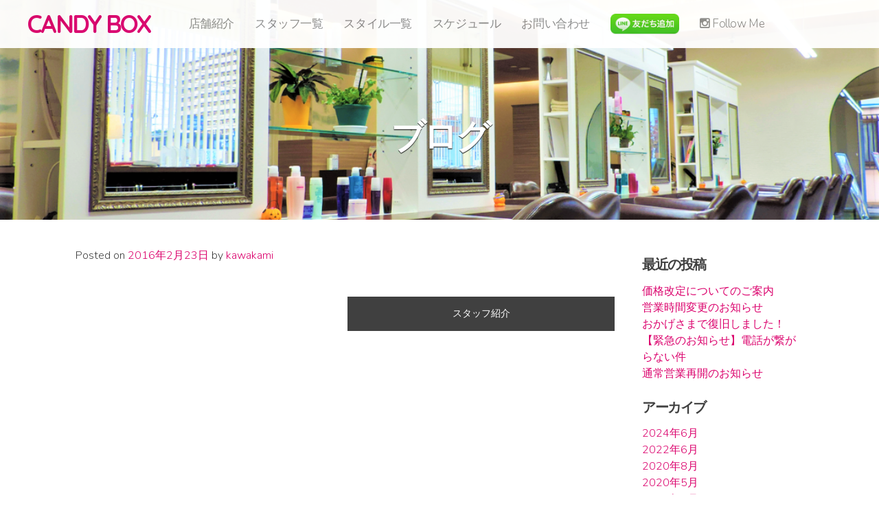

--- FILE ---
content_type: text/html; charset=UTF-8
request_url: https://candybox-brand.com/fresh_slider/%E3%83%96%E3%83%AD%E3%82%B0/
body_size: 9861
content:
<!DOCTYPE html>
<html dir="ltr" lang="ja"
	prefix="og: https://ogp.me/ns#" >
<head>
<meta charset="UTF-8">
<meta name="viewport" content="width=device-width, initial-scale=1">
<link rel="profile" href="https://gmpg.org/xfn/11">
<link rel="pingback" href="https://candybox-brand.com/xmlrpc.php"> 
<title>ブログ - CANDY BOX</title>

		<!-- All in One SEO 4.2.6.1 - aioseo.com -->
		<meta name="robots" content="max-image-preview:large" />
		<link rel="canonical" href="https://candybox-brand.com/fresh_slider/%e3%83%96%e3%83%ad%e3%82%b0/" />
		<meta name="generator" content="All in One SEO (AIOSEO) 4.2.6.1 " />
		<meta property="og:locale" content="ja_JP" />
		<meta property="og:site_name" content="CANDY BOX - 福岡市東区和白の美容室です" />
		<meta property="og:type" content="article" />
		<meta property="og:title" content="ブログ - CANDY BOX" />
		<meta property="og:url" content="https://candybox-brand.com/fresh_slider/%e3%83%96%e3%83%ad%e3%82%b0/" />
		<meta property="article:published_time" content="2016-02-23T12:11:55+00:00" />
		<meta property="article:modified_time" content="2023-07-17T07:37:07+00:00" />
		<meta name="twitter:card" content="summary_large_image" />
		<meta name="twitter:title" content="ブログ - CANDY BOX" />
		<script type="application/ld+json" class="aioseo-schema">
			{"@context":"https:\/\/schema.org","@graph":[{"@type":"BreadcrumbList","@id":"https:\/\/candybox-brand.com\/fresh_slider\/%e3%83%96%e3%83%ad%e3%82%b0\/#breadcrumblist","itemListElement":[{"@type":"ListItem","@id":"https:\/\/candybox-brand.com\/#listItem","position":1,"item":{"@type":"WebPage","@id":"https:\/\/candybox-brand.com\/","name":"\u30db\u30fc\u30e0","description":"\u798f\u5ca1\u5e02\u6771\u533a\u548c\u767d\u306e\u7f8e\u5bb9\u5ba4\u3067\u3059","url":"https:\/\/candybox-brand.com\/"},"nextItem":"https:\/\/candybox-brand.com\/fresh_slider\/%e3%83%96%e3%83%ad%e3%82%b0\/#listItem"},{"@type":"ListItem","@id":"https:\/\/candybox-brand.com\/fresh_slider\/%e3%83%96%e3%83%ad%e3%82%b0\/#listItem","position":2,"item":{"@type":"WebPage","@id":"https:\/\/candybox-brand.com\/fresh_slider\/%e3%83%96%e3%83%ad%e3%82%b0\/","name":"\u30d6\u30ed\u30b0","url":"https:\/\/candybox-brand.com\/fresh_slider\/%e3%83%96%e3%83%ad%e3%82%b0\/"},"previousItem":"https:\/\/candybox-brand.com\/#listItem"}]},{"@type":"Organization","@id":"https:\/\/candybox-brand.com\/#organization","name":"CANDY BOX","url":"https:\/\/candybox-brand.com\/","sameAs":["https:\/\/instagram.com\/candybox_hukuoka?igshid=YmMyMTA2M2Y"]},{"@type":"WebPage","@id":"https:\/\/candybox-brand.com\/fresh_slider\/%e3%83%96%e3%83%ad%e3%82%b0\/#webpage","url":"https:\/\/candybox-brand.com\/fresh_slider\/%e3%83%96%e3%83%ad%e3%82%b0\/","name":"\u30d6\u30ed\u30b0 - CANDY BOX","inLanguage":"ja","isPartOf":{"@id":"https:\/\/candybox-brand.com\/#website"},"breadcrumb":{"@id":"https:\/\/candybox-brand.com\/fresh_slider\/%e3%83%96%e3%83%ad%e3%82%b0\/#breadcrumblist"},"author":"https:\/\/candybox-brand.com\/author\/kawakami\/#author","creator":"https:\/\/candybox-brand.com\/author\/kawakami\/#author","image":{"@type":"ImageObject","url":"https:\/\/candybox-brand.com\/wp-content\/uploads\/2016\/02\/\u548c\u767d\u65bd\u8853\u9762.png","@id":"https:\/\/candybox-brand.com\/#mainImage","width":1119,"height":990},"primaryImageOfPage":{"@id":"https:\/\/candybox-brand.com\/fresh_slider\/%e3%83%96%e3%83%ad%e3%82%b0\/#mainImage"},"datePublished":"2016-02-23T12:11:55+09:00","dateModified":"2023-07-17T07:37:07+09:00"},{"@type":"WebSite","@id":"https:\/\/candybox-brand.com\/#website","url":"https:\/\/candybox-brand.com\/","name":"CANDY BOX","description":"\u798f\u5ca1\u5e02\u6771\u533a\u548c\u767d\u306e\u7f8e\u5bb9\u5ba4\u3067\u3059","inLanguage":"ja","publisher":{"@id":"https:\/\/candybox-brand.com\/#organization"}}]}
		</script>
		<!-- All in One SEO -->

<link rel='dns-prefetch' href='//fonts.googleapis.com' />
<link rel="alternate" type="application/rss+xml" title="CANDY BOX &raquo; フィード" href="https://candybox-brand.com/feed/" />
<link rel="alternate" type="application/rss+xml" title="CANDY BOX &raquo; コメントフィード" href="https://candybox-brand.com/comments/feed/" />
<script type="text/javascript">
window._wpemojiSettings = {"baseUrl":"https:\/\/s.w.org\/images\/core\/emoji\/14.0.0\/72x72\/","ext":".png","svgUrl":"https:\/\/s.w.org\/images\/core\/emoji\/14.0.0\/svg\/","svgExt":".svg","source":{"concatemoji":"https:\/\/candybox-brand.com\/wp-includes\/js\/wp-emoji-release.min.js?ver=6.2.8"}};
/*! This file is auto-generated */
!function(e,a,t){var n,r,o,i=a.createElement("canvas"),p=i.getContext&&i.getContext("2d");function s(e,t){p.clearRect(0,0,i.width,i.height),p.fillText(e,0,0);e=i.toDataURL();return p.clearRect(0,0,i.width,i.height),p.fillText(t,0,0),e===i.toDataURL()}function c(e){var t=a.createElement("script");t.src=e,t.defer=t.type="text/javascript",a.getElementsByTagName("head")[0].appendChild(t)}for(o=Array("flag","emoji"),t.supports={everything:!0,everythingExceptFlag:!0},r=0;r<o.length;r++)t.supports[o[r]]=function(e){if(p&&p.fillText)switch(p.textBaseline="top",p.font="600 32px Arial",e){case"flag":return s("\ud83c\udff3\ufe0f\u200d\u26a7\ufe0f","\ud83c\udff3\ufe0f\u200b\u26a7\ufe0f")?!1:!s("\ud83c\uddfa\ud83c\uddf3","\ud83c\uddfa\u200b\ud83c\uddf3")&&!s("\ud83c\udff4\udb40\udc67\udb40\udc62\udb40\udc65\udb40\udc6e\udb40\udc67\udb40\udc7f","\ud83c\udff4\u200b\udb40\udc67\u200b\udb40\udc62\u200b\udb40\udc65\u200b\udb40\udc6e\u200b\udb40\udc67\u200b\udb40\udc7f");case"emoji":return!s("\ud83e\udef1\ud83c\udffb\u200d\ud83e\udef2\ud83c\udfff","\ud83e\udef1\ud83c\udffb\u200b\ud83e\udef2\ud83c\udfff")}return!1}(o[r]),t.supports.everything=t.supports.everything&&t.supports[o[r]],"flag"!==o[r]&&(t.supports.everythingExceptFlag=t.supports.everythingExceptFlag&&t.supports[o[r]]);t.supports.everythingExceptFlag=t.supports.everythingExceptFlag&&!t.supports.flag,t.DOMReady=!1,t.readyCallback=function(){t.DOMReady=!0},t.supports.everything||(n=function(){t.readyCallback()},a.addEventListener?(a.addEventListener("DOMContentLoaded",n,!1),e.addEventListener("load",n,!1)):(e.attachEvent("onload",n),a.attachEvent("onreadystatechange",function(){"complete"===a.readyState&&t.readyCallback()})),(e=t.source||{}).concatemoji?c(e.concatemoji):e.wpemoji&&e.twemoji&&(c(e.twemoji),c(e.wpemoji)))}(window,document,window._wpemojiSettings);
</script>
<style type="text/css">
img.wp-smiley,
img.emoji {
	display: inline !important;
	border: none !important;
	box-shadow: none !important;
	height: 1em !important;
	width: 1em !important;
	margin: 0 0.07em !important;
	vertical-align: -0.1em !important;
	background: none !important;
	padding: 0 !important;
}
</style>
	<link rel='stylesheet' id='wp-block-library-css' href='https://candybox-brand.com/wp-includes/css/dist/block-library/style.min.css?ver=6.2.8' type='text/css' media='all' />
<link rel='stylesheet' id='classic-theme-styles-css' href='https://candybox-brand.com/wp-includes/css/classic-themes.min.css?ver=6.2.8' type='text/css' media='all' />
<style id='global-styles-inline-css' type='text/css'>
body{--wp--preset--color--black: #000000;--wp--preset--color--cyan-bluish-gray: #abb8c3;--wp--preset--color--white: #ffffff;--wp--preset--color--pale-pink: #f78da7;--wp--preset--color--vivid-red: #cf2e2e;--wp--preset--color--luminous-vivid-orange: #ff6900;--wp--preset--color--luminous-vivid-amber: #fcb900;--wp--preset--color--light-green-cyan: #7bdcb5;--wp--preset--color--vivid-green-cyan: #00d084;--wp--preset--color--pale-cyan-blue: #8ed1fc;--wp--preset--color--vivid-cyan-blue: #0693e3;--wp--preset--color--vivid-purple: #9b51e0;--wp--preset--gradient--vivid-cyan-blue-to-vivid-purple: linear-gradient(135deg,rgba(6,147,227,1) 0%,rgb(155,81,224) 100%);--wp--preset--gradient--light-green-cyan-to-vivid-green-cyan: linear-gradient(135deg,rgb(122,220,180) 0%,rgb(0,208,130) 100%);--wp--preset--gradient--luminous-vivid-amber-to-luminous-vivid-orange: linear-gradient(135deg,rgba(252,185,0,1) 0%,rgba(255,105,0,1) 100%);--wp--preset--gradient--luminous-vivid-orange-to-vivid-red: linear-gradient(135deg,rgba(255,105,0,1) 0%,rgb(207,46,46) 100%);--wp--preset--gradient--very-light-gray-to-cyan-bluish-gray: linear-gradient(135deg,rgb(238,238,238) 0%,rgb(169,184,195) 100%);--wp--preset--gradient--cool-to-warm-spectrum: linear-gradient(135deg,rgb(74,234,220) 0%,rgb(151,120,209) 20%,rgb(207,42,186) 40%,rgb(238,44,130) 60%,rgb(251,105,98) 80%,rgb(254,248,76) 100%);--wp--preset--gradient--blush-light-purple: linear-gradient(135deg,rgb(255,206,236) 0%,rgb(152,150,240) 100%);--wp--preset--gradient--blush-bordeaux: linear-gradient(135deg,rgb(254,205,165) 0%,rgb(254,45,45) 50%,rgb(107,0,62) 100%);--wp--preset--gradient--luminous-dusk: linear-gradient(135deg,rgb(255,203,112) 0%,rgb(199,81,192) 50%,rgb(65,88,208) 100%);--wp--preset--gradient--pale-ocean: linear-gradient(135deg,rgb(255,245,203) 0%,rgb(182,227,212) 50%,rgb(51,167,181) 100%);--wp--preset--gradient--electric-grass: linear-gradient(135deg,rgb(202,248,128) 0%,rgb(113,206,126) 100%);--wp--preset--gradient--midnight: linear-gradient(135deg,rgb(2,3,129) 0%,rgb(40,116,252) 100%);--wp--preset--duotone--dark-grayscale: url('#wp-duotone-dark-grayscale');--wp--preset--duotone--grayscale: url('#wp-duotone-grayscale');--wp--preset--duotone--purple-yellow: url('#wp-duotone-purple-yellow');--wp--preset--duotone--blue-red: url('#wp-duotone-blue-red');--wp--preset--duotone--midnight: url('#wp-duotone-midnight');--wp--preset--duotone--magenta-yellow: url('#wp-duotone-magenta-yellow');--wp--preset--duotone--purple-green: url('#wp-duotone-purple-green');--wp--preset--duotone--blue-orange: url('#wp-duotone-blue-orange');--wp--preset--font-size--small: 13px;--wp--preset--font-size--medium: 20px;--wp--preset--font-size--large: 36px;--wp--preset--font-size--x-large: 42px;--wp--preset--spacing--20: 0.44rem;--wp--preset--spacing--30: 0.67rem;--wp--preset--spacing--40: 1rem;--wp--preset--spacing--50: 1.5rem;--wp--preset--spacing--60: 2.25rem;--wp--preset--spacing--70: 3.38rem;--wp--preset--spacing--80: 5.06rem;--wp--preset--shadow--natural: 6px 6px 9px rgba(0, 0, 0, 0.2);--wp--preset--shadow--deep: 12px 12px 50px rgba(0, 0, 0, 0.4);--wp--preset--shadow--sharp: 6px 6px 0px rgba(0, 0, 0, 0.2);--wp--preset--shadow--outlined: 6px 6px 0px -3px rgba(255, 255, 255, 1), 6px 6px rgba(0, 0, 0, 1);--wp--preset--shadow--crisp: 6px 6px 0px rgba(0, 0, 0, 1);}:where(.is-layout-flex){gap: 0.5em;}body .is-layout-flow > .alignleft{float: left;margin-inline-start: 0;margin-inline-end: 2em;}body .is-layout-flow > .alignright{float: right;margin-inline-start: 2em;margin-inline-end: 0;}body .is-layout-flow > .aligncenter{margin-left: auto !important;margin-right: auto !important;}body .is-layout-constrained > .alignleft{float: left;margin-inline-start: 0;margin-inline-end: 2em;}body .is-layout-constrained > .alignright{float: right;margin-inline-start: 2em;margin-inline-end: 0;}body .is-layout-constrained > .aligncenter{margin-left: auto !important;margin-right: auto !important;}body .is-layout-constrained > :where(:not(.alignleft):not(.alignright):not(.alignfull)){max-width: var(--wp--style--global--content-size);margin-left: auto !important;margin-right: auto !important;}body .is-layout-constrained > .alignwide{max-width: var(--wp--style--global--wide-size);}body .is-layout-flex{display: flex;}body .is-layout-flex{flex-wrap: wrap;align-items: center;}body .is-layout-flex > *{margin: 0;}:where(.wp-block-columns.is-layout-flex){gap: 2em;}.has-black-color{color: var(--wp--preset--color--black) !important;}.has-cyan-bluish-gray-color{color: var(--wp--preset--color--cyan-bluish-gray) !important;}.has-white-color{color: var(--wp--preset--color--white) !important;}.has-pale-pink-color{color: var(--wp--preset--color--pale-pink) !important;}.has-vivid-red-color{color: var(--wp--preset--color--vivid-red) !important;}.has-luminous-vivid-orange-color{color: var(--wp--preset--color--luminous-vivid-orange) !important;}.has-luminous-vivid-amber-color{color: var(--wp--preset--color--luminous-vivid-amber) !important;}.has-light-green-cyan-color{color: var(--wp--preset--color--light-green-cyan) !important;}.has-vivid-green-cyan-color{color: var(--wp--preset--color--vivid-green-cyan) !important;}.has-pale-cyan-blue-color{color: var(--wp--preset--color--pale-cyan-blue) !important;}.has-vivid-cyan-blue-color{color: var(--wp--preset--color--vivid-cyan-blue) !important;}.has-vivid-purple-color{color: var(--wp--preset--color--vivid-purple) !important;}.has-black-background-color{background-color: var(--wp--preset--color--black) !important;}.has-cyan-bluish-gray-background-color{background-color: var(--wp--preset--color--cyan-bluish-gray) !important;}.has-white-background-color{background-color: var(--wp--preset--color--white) !important;}.has-pale-pink-background-color{background-color: var(--wp--preset--color--pale-pink) !important;}.has-vivid-red-background-color{background-color: var(--wp--preset--color--vivid-red) !important;}.has-luminous-vivid-orange-background-color{background-color: var(--wp--preset--color--luminous-vivid-orange) !important;}.has-luminous-vivid-amber-background-color{background-color: var(--wp--preset--color--luminous-vivid-amber) !important;}.has-light-green-cyan-background-color{background-color: var(--wp--preset--color--light-green-cyan) !important;}.has-vivid-green-cyan-background-color{background-color: var(--wp--preset--color--vivid-green-cyan) !important;}.has-pale-cyan-blue-background-color{background-color: var(--wp--preset--color--pale-cyan-blue) !important;}.has-vivid-cyan-blue-background-color{background-color: var(--wp--preset--color--vivid-cyan-blue) !important;}.has-vivid-purple-background-color{background-color: var(--wp--preset--color--vivid-purple) !important;}.has-black-border-color{border-color: var(--wp--preset--color--black) !important;}.has-cyan-bluish-gray-border-color{border-color: var(--wp--preset--color--cyan-bluish-gray) !important;}.has-white-border-color{border-color: var(--wp--preset--color--white) !important;}.has-pale-pink-border-color{border-color: var(--wp--preset--color--pale-pink) !important;}.has-vivid-red-border-color{border-color: var(--wp--preset--color--vivid-red) !important;}.has-luminous-vivid-orange-border-color{border-color: var(--wp--preset--color--luminous-vivid-orange) !important;}.has-luminous-vivid-amber-border-color{border-color: var(--wp--preset--color--luminous-vivid-amber) !important;}.has-light-green-cyan-border-color{border-color: var(--wp--preset--color--light-green-cyan) !important;}.has-vivid-green-cyan-border-color{border-color: var(--wp--preset--color--vivid-green-cyan) !important;}.has-pale-cyan-blue-border-color{border-color: var(--wp--preset--color--pale-cyan-blue) !important;}.has-vivid-cyan-blue-border-color{border-color: var(--wp--preset--color--vivid-cyan-blue) !important;}.has-vivid-purple-border-color{border-color: var(--wp--preset--color--vivid-purple) !important;}.has-vivid-cyan-blue-to-vivid-purple-gradient-background{background: var(--wp--preset--gradient--vivid-cyan-blue-to-vivid-purple) !important;}.has-light-green-cyan-to-vivid-green-cyan-gradient-background{background: var(--wp--preset--gradient--light-green-cyan-to-vivid-green-cyan) !important;}.has-luminous-vivid-amber-to-luminous-vivid-orange-gradient-background{background: var(--wp--preset--gradient--luminous-vivid-amber-to-luminous-vivid-orange) !important;}.has-luminous-vivid-orange-to-vivid-red-gradient-background{background: var(--wp--preset--gradient--luminous-vivid-orange-to-vivid-red) !important;}.has-very-light-gray-to-cyan-bluish-gray-gradient-background{background: var(--wp--preset--gradient--very-light-gray-to-cyan-bluish-gray) !important;}.has-cool-to-warm-spectrum-gradient-background{background: var(--wp--preset--gradient--cool-to-warm-spectrum) !important;}.has-blush-light-purple-gradient-background{background: var(--wp--preset--gradient--blush-light-purple) !important;}.has-blush-bordeaux-gradient-background{background: var(--wp--preset--gradient--blush-bordeaux) !important;}.has-luminous-dusk-gradient-background{background: var(--wp--preset--gradient--luminous-dusk) !important;}.has-pale-ocean-gradient-background{background: var(--wp--preset--gradient--pale-ocean) !important;}.has-electric-grass-gradient-background{background: var(--wp--preset--gradient--electric-grass) !important;}.has-midnight-gradient-background{background: var(--wp--preset--gradient--midnight) !important;}.has-small-font-size{font-size: var(--wp--preset--font-size--small) !important;}.has-medium-font-size{font-size: var(--wp--preset--font-size--medium) !important;}.has-large-font-size{font-size: var(--wp--preset--font-size--large) !important;}.has-x-large-font-size{font-size: var(--wp--preset--font-size--x-large) !important;}
.wp-block-navigation a:where(:not(.wp-element-button)){color: inherit;}
:where(.wp-block-columns.is-layout-flex){gap: 2em;}
.wp-block-pullquote{font-size: 1.5em;line-height: 1.6;}
</style>
<link rel='stylesheet' id='contact-form-7-css' href='https://candybox-brand.com/wp-content/plugins/contact-form-7/includes/css/styles.css?ver=5.6.3' type='text/css' media='all' />
<link rel='stylesheet' id='fresh-style-css' href='https://candybox-brand.com/wp-content/themes/candybox/style.css?ver=6.2.8' type='text/css' media='all' />
<link rel='stylesheet' id='fresh-headings-css' href='//fonts.googleapis.com/css?family=Nunito%3A300%2C700%7CQuicksand%3A400%2C700&#038;ver=6.2.8' type='text/css' media='all' />
<link rel='stylesheet' id='fresh-body-css' href='//fonts.googleapis.com/css?family=Nunito%3A300%7CQuicksand%3A400%2C700&#038;ver=6.2.8' type='text/css' media='all' />
<link rel='stylesheet' id='fresh-slick-css' href='https://candybox-brand.com/wp-content/themes/parent_theme/fresh/css/slick.css?ver=6.2.8' type='text/css' media='all' />
<link rel='stylesheet' id='fresh-menu-css' href='https://candybox-brand.com/wp-content/themes/parent_theme/fresh/css/jPushMenu.css?ver=6.2.8' type='text/css' media='all' />
<link rel='stylesheet' id='fresh-slick-arrows-css' href='https://candybox-brand.com/wp-content/themes/parent_theme/fresh/css/mt-slick-arrows.css?ver=6.2.8' type='text/css' media='all' />
<link rel='stylesheet' id='fresh-font-awesome-css' href='https://candybox-brand.com/wp-content/themes/parent_theme/fresh/fonts/font-awesome.css?ver=6.2.8' type='text/css' media='all' />
<link rel='stylesheet' id='fresh-animate-css' href='https://candybox-brand.com/wp-content/themes/parent_theme/fresh/css/animate.css?ver=6.2.8' type='text/css' media='all' />
<script type='text/javascript' src='https://candybox-brand.com/wp-includes/js/jquery/jquery.min.js?ver=3.6.4' id='jquery-core-js'></script>
<script type='text/javascript' src='https://candybox-brand.com/wp-includes/js/jquery/jquery-migrate.min.js?ver=3.4.0' id='jquery-migrate-js'></script>
<link rel="https://api.w.org/" href="https://candybox-brand.com/wp-json/" /><link rel="EditURI" type="application/rsd+xml" title="RSD" href="https://candybox-brand.com/xmlrpc.php?rsd" />
<link rel="wlwmanifest" type="application/wlwmanifest+xml" href="https://candybox-brand.com/wp-includes/wlwmanifest.xml" />
<meta name="generator" content="WordPress 6.2.8" />
<link rel='shortlink' href='https://candybox-brand.com/?p=196' />
<link rel="alternate" type="application/json+oembed" href="https://candybox-brand.com/wp-json/oembed/1.0/embed?url=https%3A%2F%2Fcandybox-brand.com%2Ffresh_slider%2F%25e3%2583%2596%25e3%2583%25ad%25e3%2582%25b0%2F" />
<link rel="alternate" type="text/xml+oembed" href="https://candybox-brand.com/wp-json/oembed/1.0/embed?url=https%3A%2F%2Fcandybox-brand.com%2Ffresh_slider%2F%25e3%2583%2596%25e3%2583%25ad%25e3%2582%25b0%2F&#038;format=xml" />
<script>
	var lightbox_transition = 'elastic';
	var lightbox_speed = 800;
	var lightbox_fadeOut = 300;
	var lightbox_title = false;
	var lightbox_scalePhotos = true;
	var lightbox_scrolling = false;
	var lightbox_opacity = 0.201;
	var lightbox_open = false;
	var lightbox_returnFocus = true;
	var lightbox_trapFocus = true;
	var lightbox_fastIframe = true;
	var lightbox_preloading = true;
	var lightbox_overlayClose = true;
	var lightbox_escKey = false;
	var lightbox_arrowKey = false;
	var lightbox_loop = true;
	var lightbox_closeButton = true;
	var lightbox_previous = "previous";
	var lightbox_next = "next";
	var lightbox_close = "close";
	var lightbox_html = false;
	var lightbox_photo = false;
	var lightbox_width = '';
	var lightbox_height = '';
	var lightbox_innerWidth = 'false';
	var lightbox_innerHeight = 'false';
	var lightbox_initialWidth = '300';
	var lightbox_initialHeight = '100';
	
        var maxwidth=jQuery(window).width();
        if(maxwidth>768){maxwidth=768;}
        var lightbox_maxWidth = maxwidth;
        var lightbox_maxHeight = 500;
	
        var lightbox_slideshow = false;
	var lightbox_slideshowSpeed = 2500;
	var lightbox_slideshowAuto = true;
	var lightbox_slideshowStart = "start slideshow";
	var lightbox_slideshowStop = "stop slideshow";
	var lightbox_fixed = true;
	
	
			var lightbox_top = false;
		var lightbox_bottom = false;
		var lightbox_left = false;
		var lightbox_right = false;
		
	var lightbox_reposition = false;
	var lightbox_retinaImage = true;
	var lightbox_retinaUrl = false;
	var lightbox_retinaSuffix = "@2x.$1";
</script>
<!--[if lt IE 9]>
<script src="https://candybox-brand.com/wp-content/themes/parent_theme/fresh/js/html5shiv.js"></script>
<![endif]-->
	<!-- fresh customizer CSS --> 
	<style> 
		
		
		  
		
				 
				
				
				
		
				
		 
		
				
		 
		
		 


		
		 
		
				
				  
				
		 
		
		
		
				
				
		 
		
				
				  
				
				
				
				
		
		
				
				
				
				
				

		
				
		 
		
		
		  
		
				
		   
		
				
				
		 
		
				
		 
		
		 
		
				
		 
		
				
		  
		
				
				
		 
		
		  
		
		
		
		
				
				
				
				
	
		
		  
		
		 
	
				
				
				
		 
		
		  
		
		
		
		 
		
				
		 
		
		 
		
				
		
		  
		
		 
		
				
				
		 
		
		 
		
		
		
				
				
				#secondary > #mt-testimonials .testimonial p, .shortcodes .testimonial p  { font-style: italic; } 
				
		
		
		.slick-dots li button { background: transparent none repeat scroll 0 0 !important; }
		
		#home-hero button.slick-prev, #home-hero button.slick-next { 
			background: transparent !important; 
			border-color:transparent !important;  
		} 
		
				
		 
		 
		
				
				
		 
		
		 
		
		 
		
		.slick-dots li button { background: transparent none repeat scroll 0 0 !important; }
		
		#home-hero button.slick-prev, #home-hero button.slick-next { 
			background: transparent !important; 
			border-color:transparent !important; 
		}
		 
		 
		
		 
		
				
				
				
		
		
		  
	</style>
</head>

<body data-rsssl=1 class="fresh_slider-template-default single single-fresh_slider postid-196 group-blog">
<div id="page" class="hfeed site">
	<a class="skip-link screen-reader-text" href="#content">Skip to content</a>
    
	
	<header id="masthead" class="site-header" role="banner">
    
		<div class="site-branding">
			
                        
    			<hgroup>
       				<h1 class='site-title'>
                    
                    	<a href='https://candybox-brand.com/' title='CANDY BOX' rel='home'>
                        
							CANDY BOX                            
                    	</a>
                        
                    </h1>
    			</hgroup>
                
			 
         
            
		</div><!-- .site-branding -->

		<div class="navigation-container">
			<nav id="site-navigation" class="main-navigation" role="navigation">
				<div class="menu-%e3%83%a1%e3%82%a4%e3%83%b3%e3%83%a1%e3%83%8b%e3%83%a5%e3%83%bc-container"><ul id="primary-menu" class="menu"><li id="menu-item-96" class="menu-item menu-item-type-post_type menu-item-object-page menu-item-has-children menu-item-96"><a href="https://candybox-brand.com/%e5%ba%97%e8%88%97%e7%b4%b9%e4%bb%8b/">店舗紹介</a>
<ul class="sub-menu">
	<li id="menu-item-136" class="menu-item menu-item-type-post_type_archive menu-item-object-menu menu-item-136"><a href="https://candybox-brand.com/menu/">メニュー</a></li>
	<li id="menu-item-143" class="menu-item menu-item-type-post_type_archive menu-item-object-recruit menu-item-143"><a href="https://candybox-brand.com/recruit/">美容師募集中！</a></li>
	<li id="menu-item-193" class="menu-item menu-item-type-post_type menu-item-object-page menu-item-193"><a href="https://candybox-brand.com/blog/">お知らせ</a></li>
</ul>
</li>
<li id="menu-item-98" class="menu-item menu-item-type-post_type_archive menu-item-object-staff menu-item-98"><a href="https://candybox-brand.com/staff/">スタッフ一覧</a></li>
<li id="menu-item-112" class="menu-item menu-item-type-post_type_archive menu-item-object-style menu-item-112"><a href="https://candybox-brand.com/style/">スタイル一覧</a></li>
<li id="menu-item-26" class="menu-item menu-item-type-post_type menu-item-object-page menu-item-26"><a href="https://candybox-brand.com/%e3%82%b9%e3%82%b1%e3%82%b8%e3%83%a5%e3%83%bc%e3%83%ab/">スケジュール</a></li>
<li id="menu-item-19" class="menu-item menu-item-type-post_type menu-item-object-page menu-item-19"><a href="https://candybox-brand.com/%e3%81%8a%e5%95%8f%e3%81%84%e5%90%88%e3%82%8f%e3%81%9b/">お問い合わせ</a></li>
<li id="menu-item-234" class="menu-item menu-item-type-custom menu-item-object-custom menu-item-234"><a href="https://page.line.me/?accountId=mxo3415w"><img style="margin-top:20px; width:100px;" border="0" alt="友だち追加数" src="https://biz.line.naver.jp/line_business/img/btn/addfriends_ja.png"></a></li>
<li id="menu-item-569" class="menu-item menu-item-type-custom menu-item-object-custom menu-item-569"><a href="https://www.instagram.com/candybox_hukuoka/"><a href="https://www.instagram.com/candybox_hukuoka/?ref=badge"class="insta_btn2">   <i class="fa fa-instagram"></i> <span>Follow Me</span> </a></a></li>
</ul></div>			</nav><!-- #site-navigation -->
            
            <button class="menu-toggle toggle-menu menu-left" aria-controls="primary-menu" aria-expanded="false">
				
        		Menu 
				
            </button> 
        </div>
        
        
         
        
        	  
                        
                
	</header><!-- #masthead -->
    
    <nav class="cbp-spmenu cbp-spmenu-vertical cbp-spmenu-left">
        <div class="menu-%e3%83%a1%e3%82%a4%e3%83%b3%e3%83%a1%e3%83%8b%e3%83%a5%e3%83%bc-container"><ul id="primary-menu" class="menu"><li class="menu-item menu-item-type-post_type menu-item-object-page menu-item-has-children menu-item-96"><a href="https://candybox-brand.com/%e5%ba%97%e8%88%97%e7%b4%b9%e4%bb%8b/">店舗紹介</a>
<ul class="sub-menu">
	<li class="menu-item menu-item-type-post_type_archive menu-item-object-menu menu-item-136"><a href="https://candybox-brand.com/menu/">メニュー</a></li>
	<li class="menu-item menu-item-type-post_type_archive menu-item-object-recruit menu-item-143"><a href="https://candybox-brand.com/recruit/">美容師募集中！</a></li>
	<li class="menu-item menu-item-type-post_type menu-item-object-page menu-item-193"><a href="https://candybox-brand.com/blog/">お知らせ</a></li>
</ul>
</li>
<li class="menu-item menu-item-type-post_type_archive menu-item-object-staff menu-item-98"><a href="https://candybox-brand.com/staff/">スタッフ一覧</a></li>
<li class="menu-item menu-item-type-post_type_archive menu-item-object-style menu-item-112"><a href="https://candybox-brand.com/style/">スタイル一覧</a></li>
<li class="menu-item menu-item-type-post_type menu-item-object-page menu-item-26"><a href="https://candybox-brand.com/%e3%82%b9%e3%82%b1%e3%82%b8%e3%83%a5%e3%83%bc%e3%83%ab/">スケジュール</a></li>
<li class="menu-item menu-item-type-post_type menu-item-object-page menu-item-19"><a href="https://candybox-brand.com/%e3%81%8a%e5%95%8f%e3%81%84%e5%90%88%e3%82%8f%e3%81%9b/">お問い合わせ</a></li>
<li class="menu-item menu-item-type-custom menu-item-object-custom menu-item-234"><a href="https://page.line.me/?accountId=mxo3415w"><img style="margin-top:20px; width:100px;" border="0" alt="友だち追加数" src="https://biz.line.naver.jp/line_business/img/btn/addfriends_ja.png"></a></li>
<li class="menu-item menu-item-type-custom menu-item-object-custom menu-item-569"><a href="https://www.instagram.com/candybox_hukuoka/"><a href="https://www.instagram.com/candybox_hukuoka/?ref=badge"class="insta_btn2">   <i class="fa fa-instagram"></i> <span>Follow Me</span> </a></a></li>
</ul></div>    </nav>

	<div id="content" class="site-content">

							
                
<header class="entry-header blog-entry-header parallax-window" data-parallax="scroll" data-image-src="https://candybox-brand.com/wp-content/uploads/2016/02/和白施術面.png" data-z-index="-1">
	<div class="grid grid-pad">
    	<div class="col-1-1">
			<h1 class="entry-title">ブログ</h1>    	</div>
    </div>
</header><!-- .entry-header -->

    
<div class="grid grid-pad">
	<div class="col-9-12">
        <div id="primary" class="content-area">
            <main id="main" class="site-main" role="main">
    
                
                
<article id="post-196" class="post-196 fresh_slider type-fresh_slider status-publish has-post-thumbnail hentry">
	<header class="entry-header">
		<div class="entry-meta">
			<span class="posted-on">Posted on <a href="https://candybox-brand.com/fresh_slider/%e3%83%96%e3%83%ad%e3%82%b0/" rel="bookmark"><time class="entry-date published" datetime="2016-02-23T21:11:55+09:00">2016年2月23日</time><time class="updated" datetime="2023-07-17T16:37:07+09:00">2023年7月17日</time></a></span><span class="byline"> by <span class="author vcard"><a class="url fn n" href="https://candybox-brand.com/author/kawakami/">kawakami</a></span></span>		</div><!-- .entry-meta -->
	</header><!-- .entry-header -->

	<div class="entry-content">
					</div><!-- .entry-content -->

	<footer class="entry-footer">
			</footer><!-- .entry-footer -->
</article><!-- #post-## -->
    
                
	<nav class="navigation post-navigation" aria-label="投稿">
		<h2 class="screen-reader-text">投稿ナビゲーション</h2>
		<div class="nav-links"><div class="nav-next"><a href="https://candybox-brand.com/fresh_slider/%e3%82%b9%e3%82%bf%e3%83%83%e3%83%95%e7%b4%b9%e4%bb%8b/" rel="next">スタッフ紹介</a></div></div>
	</nav>    
                    
                
            </main><!-- #main -->
        </div><!-- #primary -->
	</div>

<div class="col-3-12">
<div id="secondary" class="widget-area" role="complementary">
	
		<aside id="recent-posts-2" class="widget widget_recent_entries">
		<h1 class="widget-title">最近の投稿</h1>
		<ul>
											<li>
					<a href="https://candybox-brand.com/%e4%be%a1%e6%a0%bc%e6%94%b9%e5%ae%9a%e3%81%ab%e3%81%a4%e3%81%84%e3%81%a6%e3%81%ae%e3%81%94%e6%a1%88%e5%86%85/">価格改定についてのご案内</a>
									</li>
											<li>
					<a href="https://candybox-brand.com/%e5%96%b6%e6%a5%ad%e6%99%82%e9%96%93%e5%a4%89%e6%9b%b4%e3%81%ae%e3%81%8a%e7%9f%a5%e3%82%89%e3%81%9b/">営業時間変更のお知らせ</a>
									</li>
											<li>
					<a href="https://candybox-brand.com/%e3%81%8a%e3%81%8b%e3%81%92%e3%81%95%e3%81%be%e3%81%a7%e5%be%a9%e6%97%a7%e3%81%97%e3%81%be%e3%81%97%e3%81%9f%ef%bc%81/">おかげさまで復旧しました！</a>
									</li>
											<li>
					<a href="https://candybox-brand.com/%e3%80%90%e7%b7%8a%e6%80%a5%e3%81%ae%e3%81%8a%e7%9f%a5%e3%82%89%e3%81%9b%e3%80%91%e9%9b%bb%e8%a9%b1%e3%81%8c%e7%b9%8b%e3%81%8c%e3%82%89%e3%81%aa%e3%81%84%e4%bb%b6/">【緊急のお知らせ】電話が繋がらない件</a>
									</li>
											<li>
					<a href="https://candybox-brand.com/%e9%80%9a%e5%b8%b8%e5%96%b6%e6%a5%ad%e5%86%8d%e9%96%8b%e3%81%ae%e3%81%8a%e7%9f%a5%e3%82%89%e3%81%9b/">通常営業再開のお知らせ</a>
									</li>
					</ul>

		</aside><aside id="archives-2" class="widget widget_archive"><h1 class="widget-title">アーカイブ</h1>
			<ul>
					<li><a href='https://candybox-brand.com/2024/06/'>2024年6月</a></li>
	<li><a href='https://candybox-brand.com/2022/06/'>2022年6月</a></li>
	<li><a href='https://candybox-brand.com/2020/08/'>2020年8月</a></li>
	<li><a href='https://candybox-brand.com/2020/05/'>2020年5月</a></li>
	<li><a href='https://candybox-brand.com/2020/04/'>2020年4月</a></li>
	<li><a href='https://candybox-brand.com/2019/07/'>2019年7月</a></li>
	<li><a href='https://candybox-brand.com/2016/03/'>2016年3月</a></li>
			</ul>

			</aside></div><!-- #secondary -->
</div>
</div>

	</div><!-- #content -->
    
        
      
    
    	    
    	<section id="footer-cta">
    			
        	<div class="grid grid-pad"> 
        
        							<div class="col-1-2">
            			<aside id="text-5" class="widget widget_text"><h1 class="widget-title">スピード株式会社</h1>			<div class="textwidget"><center><i class="fa fa-building-o" style="font-size:24px;"></i>
当店の運営会社です。
<a class="featured-link" href="http://speednetwork.co.jp/" target="_blank" rel="noopener"><button>詳しく見る</button></a><strong></strong></center></div>
		</aside>					</div>
            	            						<div class="col-1-2">
            			<aside id="text-6" class="widget widget_text"><h1 class="widget-title">Ｔｉａｒａ</h1>			<div class="textwidget"><center><i class="fa fa-building-o" style="font-size:24px;"></i>
福岡市の美容室です。
<a class="featured-link" href="http://www.tiara-brand.com/" target="_blank" rel="noopener"><button>詳しく見る</button></a></center></div>
		</aside>					</div>
            	            	            	            
        	</div>
                
    	</section>
        
    	        
       	
   
   
     

	<footer id="colophon" class="site-footer" role="contentinfo">
		<div class="site-info">
            <div class="grid grid-pad">
               
                
                	
                    	 <div class="col-1-2">
            <p><a href="https://line.me/ti/p/%40mxo3415w"><img style="width:100px;" border="0" alt="友だち追加数" src="https://biz.line.naver.jp/line_business/img/btn/addfriends_ja.png"></a></p>
						    						Copyright(c) CANDY BOX All rights reserved.						                        
                        </div> 
                
        			 
                    
                    
                                            
                    	<div class="push-right col-1-2 social-footer">  
        
        					             
        				</div> 
                                    
                   	 
                    
                
            </div>
		</div><!-- .site-info -->
	</footer><!-- #colophon -->
    
        
</div><!-- #page -->
<script>
  (function(i,s,o,g,r,a,m){i['GoogleAnalyticsObject']=r;i[r]=i[r]||function(){
  (i[r].q=i[r].q||[]).push(arguments)},i[r].l=1*new Date();a=s.createElement(o),
  m=s.getElementsByTagName(o)[0];a.async=1;a.src=g;m.parentNode.insertBefore(a,m)
  })(window,document,'script','https://www.google-analytics.com/analytics.js','ga');

  ga('create', 'UA-96833808-2', 'auto');
  ga('send', 'pageview');

</script>
<link rel='stylesheet' id='style-name-css' href='https://candybox-brand.com/wp-content/plugins/lightbox/css/frontend/colorbox-1.css?ver=6.2.8' type='text/css' media='all' />
<script type='text/javascript' src='https://candybox-brand.com/wp-content/plugins/contact-form-7/includes/swv/js/index.js?ver=5.6.3' id='swv-js'></script>
<script type='text/javascript' id='contact-form-7-js-extra'>
/* <![CDATA[ */
var wpcf7 = {"api":{"root":"https:\/\/candybox-brand.com\/wp-json\/","namespace":"contact-form-7\/v1"}};
/* ]]> */
</script>
<script type='text/javascript' src='https://candybox-brand.com/wp-content/plugins/contact-form-7/includes/js/index.js?ver=5.6.3' id='contact-form-7-js'></script>
<script type='text/javascript' src='https://candybox-brand.com/wp-content/themes/parent_theme/fresh/js/navigation.js?ver=20120206' id='fresh-navigation-js'></script>
<script type='text/javascript' src='https://candybox-brand.com/wp-content/themes/parent_theme/fresh/js/skip-link-focus-fix.js?ver=20130115' id='fresh-skip-link-focus-fix-js'></script>
<script type='text/javascript' src='https://candybox-brand.com/wp-content/themes/parent_theme/fresh/js/slick.min.js?ver=6.2.8' id='fresh-slick-js'></script>
<script type='text/javascript' src='https://candybox-brand.com/wp-content/themes/parent_theme/fresh/js/jPushMenu.js?ver=6.2.8' id='fresh-menu-js'></script>
<script type='text/javascript' src='https://candybox-brand.com/wp-content/themes/parent_theme/fresh/js/parallax.min.js?ver=6.2.8' id='fresh-slick-parallax-js'></script>
<script type='text/javascript' src='https://candybox-brand.com/wp-content/themes/parent_theme/fresh/js/fresh.menu-script.js?ver=6.2.8' id='fresh-menu-script-js'></script>
<script type='text/javascript' src='https://candybox-brand.com/wp-content/themes/parent_theme/fresh/js/fresh-slides.js?ver=6.2.8' id='fresh-slick-scripts-js'></script>
<script type='text/javascript' src='https://candybox-brand.com/wp-content/plugins/lightbox/js/frontend/custom.js?ver=6.2.8' id='custom-js-1-js'></script>
<script type='text/javascript' src='https://candybox-brand.com/wp-content/plugins/lightbox/js/frontend/jquery.colorbox.js?ver=6.2.8' id='colorbox-js-js'></script>

</body>
</html>


--- FILE ---
content_type: text/css
request_url: https://candybox-brand.com/wp-content/themes/candybox/style.css?ver=6.2.8
body_size: 81
content:
/*
Template:parent_theme/fresh
Theme Name:CandyBox Theme
Description:CandyBox のテーマです
Author:KCM Service
Version:1.0
*/
@import "../parent_theme/fresh/style.css";
@import "./original.css";

--- FILE ---
content_type: text/css
request_url: https://candybox-brand.com/wp-content/themes/parent_theme/fresh/css/mt-slick-arrows.css?ver=6.2.8
body_size: 496
content:
/* Arrows */

ul.slick-dots { 
	display:none !important; 
} 

#home-hero button.slick-prev, #home-hero button.slick-next { 
	background: transparent !important; 
	border-color:transparent !important;
} 

.slick-prev,
.slick-next
{
    font-size: 0;
    line-height: 0;

    position: absolute;
    top: 50%;

    display: block;

    width: 25px;
    height: 50px; 
    padding: 0;

    cursor: pointer;

    color: transparent;
    border: none;
    outline: none;
    background: transparent;
}
.slick-prev:hover,
.slick-prev:focus,
.slick-next:hover,
.slick-next:focus
{
    color: transparent;
    outline: none;
    background: transparent;
}
.slick-prev:hover:before,
.slick-prev:focus:before,
.slick-next:hover:before,
.slick-next:focus:before
{
    opacity: 1;
}
.slick-prev.slick-disabled:before,
.slick-next.slick-disabled:before
{
    opacity: .25;
}

.slick-prev:before,
.slick-next:before
{
    
    font-size: 50px;
    line-height: 0.5; 

    opacity: 1;
    color: #ffffff;

    -webkit-font-smoothing: antialiased;
    -moz-osx-font-smoothing: grayscale;
}

.slick-prev
{
    left: 25px;
}
[dir='rtl'] .slick-prev
{
    right: 25px;
    left: auto;
}
.slick-prev:before
{
    content: '‹';
}
[dir='rtl'] .slick-prev:before
{
    content: ' 	›';
}

.slick-next
{
    right: 25px;
}
[dir='rtl'] .slick-next
{
    right: auto;
    left: 25px;
}
.slick-next:before
{
    content: '›';
}
[dir='rtl'] .slick-next:before
{
    content: '‹';
}

@media handheld, only screen and (max-width: 767px) {
	.slick-prev { left: 2px; }
	.slick-next { right: 2px; }
}


--- FILE ---
content_type: text/css
request_url: https://candybox-brand.com/wp-content/themes/parent_theme/fresh/style.css
body_size: 11314
content:
/*
Theme Name: fresh
Theme URI: http://modernthemes.net/premium-wordpress-theme/fresh/
Author: modernthemes
Author URI: http://modernthemes.net/
Description: Fresh is a premium WordPress theme for Restaurants, Juice Bars, or Cafes.
Version: 1.0.2
License: GNU General Public License v2 or later
License URI: http://www.gnu.org/licenses/gpl-2.0.html
Text Domain: fresh
Tags: restaurant, featured-image

This theme, like WordPress, is licensed under the GPL.
Use it to make something cool, have fun, and share what you've learned with others.

Fresh, Copyright 2015 ModernThemes  

This program is distributed in the hope that it will be useful,
but WITHOUT ANY WARRANTY; without even the implied warranty of
MERCHANTABILITY or FITNESS FOR A PARTICULAR PURPOSE.  See the
GNU General Public License for more details.

Fresh is built with Underscores http://underscores.me/, (C) 2012-2014 Automattic, Inc.

Fresh incorporates code from Moesia, Copyright 2014 aThemes
Moesia is distributed under the terms of the GNU GPL

Fresh bundles the following third-party resources:

Simple Grid by ThisisDallas Copyright (C) 2013 Dallas Bass
Simple Grid is licensed under the MIT License.
http://thisisdallas.github.io/Simple-Grid/ 

Font Awesome by Dave Gandy
Font Awesome is licensed under the following: (Font: SIL OFL 1.1, CSS: MIT License)
http://fortawesome.github.io/Font-Awesome/

The HTML5 Shiv by aFarkas Copyright (c) 2014 Alexander Farkas (aFarkas).
The HTML5 Shiv is licensed under the terms of the GNU GPLv2 
https://github.com/aFarkas/html5shiv 

jPushMenu by takien 
https://github.com/takien/jPushMenu 

Normalizing styles have been helped along thanks to the fine work of
Nicolas Gallagher and Jonathan Neal http://necolas.github.com/normalize.css/
*/

/*--------------------------------------------------------------
>>> TABLE OF CONTENTS:
----------------------------------------------------------------
# Normalize
# Typography
# Elements
# Forms
# Navigation
	## Links
	## Menus
# Accessibility
# Alignments
# Clearings
# Widgets
# Content
    ## Posts and pages
	## Asides
	## Comments
# Infinite scroll
# Media
	## Captions
	## Galleries
# Plugins
# Skeleton
--------------------------------------------------------------*/

/*--------------------------------------------------------------
# Normalize
--------------------------------------------------------------*/
html {
	font-family: sans-serif;
	-webkit-text-size-adjust: 100%;
	-ms-text-size-adjust:     100%;
}

body {
	margin: 0;
}

article,
aside,
details,
figcaption,
figure,
footer,
header,
main,
menu,
nav,
section,
summary {
	display: block;
}

audio,
canvas,
progress,
video {
	display: inline-block;
	vertical-align: baseline;
}

audio:not([controls]) {
	display: none;
	height: 0;
}

[hidden],
template {
	display: none;
}

a {
	background-color: transparent;
}

a:active,
a:hover {
	outline: 0;
}

abbr[title] {
	border-bottom: 1px dotted;
}

b,
strong {
	font-weight: bold;
}

dfn {
	font-style: italic;
}

h1 {
	font-size: 2em;
	margin: 0.67em 0;
}

mark {
	background: #ff0;
	color: #000;
}

small {
	font-size: 80%;
}

sub,
sup {
	font-size: 75%;
	line-height: 0;
	position: relative;
	vertical-align: baseline;
}

sup {
	top: -0.5em;
}

sub {
	bottom: -0.25em;
}

img {
	border: 0;
}

svg:not(:root) {
	overflow: hidden;
}

figure {
	margin: 1em 40px;
}

hr {
	box-sizing: content-box;
	height: 0;
}

pre {
	overflow: auto;
}

code,
kbd,
pre,
samp {
	font-family: monospace, monospace;
	font-size: 1em;
}

button,
input,
optgroup,
select,
textarea {
	color: inherit;
	font: inherit;
	margin: 0;
}

button {
	overflow: visible;
}

button,
select {
	text-transform: none;
}

button,
html input[type="button"],
input[type="reset"],
input[type="submit"] {
	-webkit-appearance: button;
	cursor: pointer;
}

button[disabled],
html input[disabled] {
	cursor: default;
}

button::-moz-focus-inner,
input::-moz-focus-inner {
	border: 0;
	padding: 0;
}

input {
	line-height: normal;
}

input[type="checkbox"],
input[type="radio"] {
	box-sizing: border-box;
	padding: 0;
}

input[type="number"]::-webkit-inner-spin-button,
input[type="number"]::-webkit-outer-spin-button {
	height: auto;
}

input[type="search"] {
	-webkit-appearance: textfield;
	box-sizing: content-box;
}

input[type="search"]::-webkit-search-cancel-button,
input[type="search"]::-webkit-search-decoration {
	-webkit-appearance: none;
}

fieldset {
	border: 1px solid #c0c0c0;
	margin: 0 2px;
	padding: 0.35em 0.625em 0.75em;
}

legend {
	border: 0;
	padding: 0;
}

textarea {
	overflow: auto;
}

optgroup {
	font-weight: bold;
}

table {
	border-collapse: collapse;
	border-spacing: 0;
}

td,
th {
	padding: 0;
}

/*--------------------------------------------------------------
# Typography
--------------------------------------------------------------*/
body,
button,
input,
select,
textarea {
	font-family: 'Nunito', Helvetica, Arial, sans-serif;
	font-weight: 300;
	color: #404040;
	font-size: 16px;
	font-size: 1rem;
	line-height: 1.5;
}

h1,
h2,
h3,
h4,
h5,
h6 {
	font-family: 'Quicksand', Helvetica, Arial, sans-serif;
	margin-top: 0;
	font-weight: 700;
	letter-spacing: -0.075em;
	clear: both;
}

h1 { font-size: 36px; line-height: 40px; }
h2 { font-size: 32px; line-height: 36px; }
h3 { font-size: 28px; line-height: 32px; }
h4 { font-size: 24px; line-height: 28px; }
h5 { font-size: 20px; line-height: 24px; }
h6 { font-size: 16px; line-height: 20px; }

p {
	margin-bottom: 1.5em;
}

dfn,
cite,
em,
i {
	font-style: italic;
}

blockquote {
	margin: 0 1.5em 0 0;
	padding: 6px 1.5em 1px;
	font-size: 120%;
	border-left: 4px solid #222;
}

address {
	margin: 0 0 1.5em;
}

pre {
	background: #eee;
	font-family: "Courier 10 Pitch", Courier, monospace;
	font-size: 15px;
	font-size: 0.9375rem;
	line-height: 1.6;
	margin-bottom: 1.6em;
	max-width: 100%;
	overflow: auto;
	padding: 1.6em;
}

code,
kbd,
tt,
var {
	font-family: Monaco, Consolas, "Andale Mono", "DejaVu Sans Mono", monospace;
	font-size: 15px;
	font-size: 0.9375rem;
}

abbr,
acronym {
	border-bottom: 1px dotted #666;
	cursor: help;
}

mark,
ins {
	background: #fff9c0;
	text-decoration: none;
}

big {
	font-size: 125%;
}

/*--------------------------------------------------------------
# Elements
--------------------------------------------------------------*/
html {
	box-sizing: border-box;
}

*,
*:before,
*:after { /* Inherit box-sizing to make it easier to change the property for components that leverage other behavior; see http://css-tricks.com/inheriting-box-sizing-probably-slightly-better-best-practice/ */
	box-sizing: inherit;
}

* { 
	-moz-osx-font-smoothing: grayscale;
	-webkit-font-smoothing: antialiased;
    outline: medium none;
}

body {
	background: #fff; /* Fallback for when there is no custom background color defined. */
}

blockquote:before,
blockquote:after,
q:before,
q:after {
	content: "";
}

blockquote,
q {
	quotes: "" "";
}

hr {
	background-color: #ccc;
	border: 0;
	height: 1px;
	margin-bottom: 1.5em;
}

ul,
ol {
	margin: 0 0 1.5em 3em;
}

ul {
	list-style: disc;
}

ol {
	list-style: decimal;
}

li > ul,
li > ol {
	margin-bottom: 0;
	margin-left: 1.5em;
}

dt {
	font-weight: bold;
}

dd {
	margin: 0 1.5em 1.5em;
}

img {
	height: auto; /* Make sure images are scaled correctly. */
	max-width: 100%; /* Adhere to container width. */
}

table {
	margin: 0 0 1.5em;
	width: 100%;
}

/*--------------------------------------------------------------
# Forms
--------------------------------------------------------------*/
button,
input[type="button"],
input[type="reset"],
input[type="submit"] {
	font-family: 'Quicksand', Helvetica, Arial, sans-serif;
	border: 2px solid;
	border-color: #404040;
	border-radius: 10px;
	background: #404040;
	box-shadow: none;
	color: #FFF;
	font-size: 15px;
	font-weight: 700;
	line-height: 1;
	padding: 1.2em 1.75em; 
	-webkit-transition: ease-in-out 0.2s;
	-moz-transition: ease-in-out 0.2s;
	-ms-transition: ease-in-out 0.2s;
	-o-transition: ease-in-out 0.2s;
	transition: ease-in-out 0.2s; 
}

button:hover,
input[type="button"]:hover,
input[type="reset"]:hover,
input[type="submit"]:hover {
	background: #666666;
	border-color: #666666;
	color: #ffffff;
	-webkit-transition: ease-in-out 0.2s;
	-moz-transition: ease-in-out 0.2s;
	-ms-transition: ease-in-out 0.2s;
	-o-transition: ease-in-out 0.2s;
	transition: ease-in-out 0.2s;
}

a.white-button {
	font-family: 'Quicksand', Helvetica, Arial, sans-serif;
	border: 2px solid;
	border-color: #fff;
	border-color: rgba(255,255,255,0.65);
	border-radius: 10px;
	background: transparent;
	box-shadow: none;
	color: #FFF;
	font-size: 15px;
	letter-spacing: 0.05em;
	font-weight: 700;
	line-height: 1;
	padding: 1.2em 1.75em; 
	-webkit-transition: ease-in-out 0.2s;
	transition: ease-in-out 0.2s;	
	display: inline-block;
	margin: 8px 3px;
	cursor: pointer;
}

a.white-button:hover {
	background: rgba(255,255,255,0.85);
	color: #666;
	-webkit-transition: ease-in-out 0.2s;
	transition: ease-in-out 0.2s;
}

input[type="text"],
input[type="email"],
input[type="url"],
input[type="password"],
input[type="search"],
textarea {
	color: #666;
	border: 1px solid #ccc;
	border-radius: 3px;
	max-width: 100% !important;
}

input[type="text"]:focus,
input[type="email"]:focus,
input[type="url"]:focus,
input[type="password"]:focus,
input[type="search"]:focus,
textarea:focus {
	color: #111;
}

input[type="text"],
input[type="email"],
input[type="url"],
input[type="password"],
input[type="search"] {
	padding: 3px;
}

textarea {
	padding-left: 3px;
	width: 100%;
}

/*--------------------------------------------------------------
# Navigation
--------------------------------------------------------------*/
/*--------------------------------------------------------------
## Links
--------------------------------------------------------------*/
a {
	color: #db016c;
	outline: 0;
	text-decoration: none;
	-webkit-transition: ease-in-out 0.2s;
	transition: ease-in-out 0.2s;
}

a:hover,
a:focus,
a:active {
	color: #999;
	-webkit-transition: ease-in-out 0.2s;
	transition: ease-in-out 0.2s;
} 

a:focus {
	outline: 0;
}

a:hover,
a:active {
	outline: 0;
}

/*--------------------------------------------------------------
## Menus
--------------------------------------------------------------*/
.main-navigation {
	clear: both;
	display: block;
	float: left;
	width: 100%;
}

.main-navigation ul {
	list-style: none;
	margin: 0;
	padding-left: 0;
}

.main-navigation li {
	float: left;
	position: relative;
}

.main-navigation a {
	color: #888;
	letter-spacing: -0.025em;
	padding: 0 15px;
	font-size: 17px;
	display: block;
	text-decoration: none;
	line-height: 70px;
}

.main-navigation ul ul {
	background: #ffffff;
	opacity:0.95;
	box-shadow: 0 3px 3px rgba(0, 0, 0, 0.2); 
	float: left;
	position: absolute;
	top: 70px;
	left: -999em;
	z-index: 99999;
	padding-bottom: 4px;
}

.main-navigation ul ul ul {
	left: -999em;
	top: 0;
}

.main-navigation ul ul a {
	width: 200px;
	line-height: 1em; 
	font-size: 90%;
	padding: 10px 15px;
}

.main-navigation ul ul li {

}

.main-navigation li:hover > a {
	color: #db016c;
}

.main-navigation ul ul :hover > a {
}

.main-navigation ul ul a:hover {
}

.main-navigation ul li:hover > ul {
	left: auto;
}

.main-navigation ul ul li:hover > ul {
	left: 100%;
}

.main-navigation .current_page_item > a,
.main-navigation .current-menu-item > a,
.main-navigation .current_page_ancestor > a {
}

/* Small menu. */
.menu-toggle, .toggle-menu {
	display: none;
	border-radius: 0px;
	height: 70px;
	padding: 15px;
}

/**
 * Social menu
 *
 */

.screen-reader-text {
	position: absolute;
	top:      -9999em;
	left:     -9999em;
}

#menu-social { 
	
	width: auto;
	display: inline-block;
	float: right;
	
}

#menu-social ul {
	margin: 0;
  	padding: 0;
	float:none;
} 

#menu-social ul li {
	display:  inline-block;
	position: relative;
	list-style: none outside none; 
	width: auto; 
	line-height: 0;
}
 

/* Menus */

#menu-social li a::before {
	
	font-family: 'FontAwesome';
    font-style: normal;
    font-weight: normal;
    text-decoration: inherit;
	vertical-align: top; 
	display:inline-block; 
	-webkit-transition: ease-in-out 0.2s;
	-moz-transition: ease-in-out 0.2s;
	-ms-transition: ease-in-out 0.2s;
	-o-transition: ease-in-out 0.2s;
	transition: ease-in-out 0.2s; 

	-webkit-font-smoothing: antialiased; 
}

.social-footer {
	padding-right:0 !important; 
}  

/* Social menu */

	#menu-social li a::before        { content: "\f000"; padding: 0 8px; color:#DB016C; font-size:18px; } 
	#menu-social li a:hover::before,
	#menu-social li a:focus::before  { color:#999999; }  

	#menu-social li a[href*="codepen.io"]::before      { content: '\f1cb'; }
	#menu-social li a[href*="digg.com"]::before        { content: '\f1a6'; }
	#menu-social li a[href*="dribbble.com"]::before    { content: '\f17d'; }
	#menu-social li a[href*="dropbox.com"]::before     { content: '\f16b'; }
	#menu-social li a[href*="facebook.com"]::before    { content: '\f09a'; }
	#menu-social li a[href*="flickr.com"]::before      { content: '\f16e'; }
	#menu-social li a[href*="plus.google.com"]::before { content: '\f0d5'; }
	#menu-social li a[href*="github.com"]::before      { content: '\f09b'; }
	#menu-social li a[href*="instagram.com"]::before   { content: '\f16d'; }
	#menu-social li a[href*="linkedin.com"]::before    { content: '\f0e1'; }
	#menu-social li a[href*="pinterest.com"]::before   { content: '\f0d2'; }
	#menu-social li a[href*="reddit.com"]::before      { content: '\f1a1'; }
	#menu-social li a[href*="skype.com"]::before,
	#menu-social li a[href*="skype:"]::before          { content: '\f17e'; }
	#menu-social li a[href*="stumbleupon.com"]::before { content: '\f1a4'; }
	#menu-social li a[href*="tumblr.com"]::before      { content: '\f173'; }
	#menu-social li a[href*="twitter.com"]::before     { content: '\f099'; }
	#menu-social li a[href*="vimeo.com"]::before       { content: '\f194'; }
	#menu-social li a[href*="wordpress.org"]::before,
	#menu-social li a[href*="wordpress.com"]::before   { content: '\f19a'; }  
	#menu-social li a[href*="youtube.com"]::before     { content: '\f167'; }
	#menu-social li a[href*="behance.net"]::before     { content: '\f1b4'; }
	#menu-social li a[href*="spotify.com"]::before     { content: '\f1bc'; }
	#menu-social li a[href*="deviantart.com"]::before  { content: '\f1bd'; }
	#menu-social li a[href*="soundcloud.com"]::before  { content: '\f1be'; }
	#menu-social li a[href*="last.fm"]::before         { content: '\f202'; }
	#menu-social li a[href*="500px.com"]::before       { content: '\f26e'; }
	#menu-social li a[href*="yelp.com"]::before        { content: '\f1e9'; }
	#menu-social li a[href*="vk.com"]::before          { content: '\f189'; } 
	#menu-social li a[href$="/feed/"]::before          { content: '\f09e'; } 
	#menu-social li a[href*="feed"]::before            { content: '\f09e'; }  
	#menu-social li a[href*="feeds"]::before           { content: '\f09e'; }
	#menu-social li a[href*="mailto:"]::before         { content: '\f003'; }  
	#menu-social li a[href*="tel:"]::before            { content: '\f095'; }
	 

.site-main .comment-navigation,
.site-main .posts-navigation,
.site-main .post-navigation {
	margin: 0 0 1.5em;
	overflow: hidden;
}

.comment-navigation .nav-previous, 
.posts-navigation .nav-previous, 
.post-navigation .nav-previous {
    float: left;
    width: 49.5%;
}

.comment-navigation .nav-previous a, 
.posts-navigation .nav-previous a, 
.post-navigation .nav-previous a {
    background: #404040;
    color: #fff;
    display: block;
    font-size: 14px;
    line-height: 20px;
    padding: 15px;
    text-align: center;
}

.comment-navigation .nav-next, 
.posts-navigation .nav-next, 
.post-navigation .nav-next {
    float: right;
    text-align: right;
    width: 49.5%;
}

.comment-navigation .nav-next a, 
.posts-navigation .nav-next a, 
.post-navigation .nav-next a {
    background: #404040;
    color: #fff;
    display: block;
    font-size: 14px;
    line-height: 20px;
    padding: 15px;
    text-align: center;
}

/*--------------------------------------------------------------
# Accessibility
--------------------------------------------------------------*/
/* Text meant only for screen readers. */
.screen-reader-text {
	clip: rect(1px, 1px, 1px, 1px);
	position: absolute !important;
	height: 1px;
	width: 1px;
	overflow: hidden;
}

.screen-reader-text:hover,
.screen-reader-text:active,
.screen-reader-text:focus {
	background-color: #f1f1f1;
	border-radius: 3px;
	box-shadow: 0 0 2px 2px rgba(0, 0, 0, 0.6);
	clip: auto !important;
	color: #21759b;
	display: block;
	font-size: 14px;
	font-size: 0.875rem;
	font-weight: bold;
	height: auto;
	left: 5px;
	line-height: normal;
	padding: 15px 23px 14px;
	text-decoration: none;
	top: 5px;
	width: auto;
	z-index: 100000; /* Above WP toolbar. */
}

/*--------------------------------------------------------------
# Alignments
--------------------------------------------------------------*/
.alignleft {
	display: inline;
	float: left;
	margin-right: 1.5em;
}

.alignright {
	display: inline;
	float: right;
	margin-left: 1.5em;
}

.aligncenter {
	clear: both;
	display: block;
	margin-left: auto;
	margin-right: auto;
}

/*--------------------------------------------------------------
# Clearings
--------------------------------------------------------------*/
.clear:before,
.clear:after,
.entry-content:before,
.entry-content:after,
.comment-content:before,
.comment-content:after,
.site-header:before,
.site-header:after,
.site-content:before,
.site-content:after,
.site-footer:before,
.site-footer:after {
	content: "";
	display: table;
}

.clear:after,
.entry-content:after,
.comment-content:after,
.site-header:after,
.site-content:after,
.site-footer:after {
	clear: both;
}

/*--------------------------------------------------------------
# Widgets
--------------------------------------------------------------*/
.widget {
	margin: 0 0 1.5em;
}

/* Make sure select elements fit in widgets. */
.widget select {
	max-width: 100%;
}

/* Search widget. */
.widget_search .search-submit {
	display: none;
}

.widget-title {
	font-size: 20px;
	line-height: 26px;
}

.widget-area {
	margin-top: 0.8em;
}

.widget-area ul {
	margin: 0;
	padding: 0;
	list-style: none;
}
  
ul.social-media-icons {
  	margin: 15px 0 0;
  	padding: 0;
}
.social-media-icons li {
  	display: inline-block;   
  	list-style: none outside none; 
} 


/*--------------------------------------------------------------
# Content
--------------------------------------------------------------*/

.site-header {
	position: fixed;
	background-color: #ffffff;
	opacity:0.95;
	padding: 0 0 0 40px; 
	top: 0;
	width: 100%;
	height: 70px; 
	z-index: 9;
}

.site-header > .grid-pad, .secondary-header > .grid-pad {
	padding-top: 0px;
}

.site-header > .grid > .col-1-1 {
	height: 100px;
}

.no-second {
	top:0 !important;
}

.secondary-header {
	position: fixed;
	top: 0;
	padding: 0;
	font-size: 12px;
	font-weight: 600;
	width: 100%;
	background: #DB016C;
	color: #ffffff;
	z-index: 1000;
	height:30px;
}  

.fresh-header-area {
	padding-right: 15px; 
	background: #DB016C;
	color: #ffffff;
	z-index: 1000;
	height:70px;
}

.fresh-header-area .fa {
  color: #ffffff;
  font-size: 22px; 
  padding: 23px 18px 25px 25px;   
}

.fresh-header-area a { 
	color:#ffffff; 
	font-size: 15px; 
	font-weight: 700; 
}

.fresh-header-area a:hover { 
	color:#ffffff; 
}

.fresh-header-area .social-media-icons .fa {
  color: #ffffff;
  font-size: 18px; 
  padding: 10px;  
} 

.fresh-header-area ul.social-media-icons {
    margin: 15px 0 0;
    padding: 0 0 0 20px;
}

.site-branding {
    float: left;
    max-width: 300px;
    width: auto;
	height: 70px;
	-webkit-transform-style: preserve-3d;
  	-moz-transform-style: preserve-3d;
  	transform-style: preserve-3d;
}

.site-title {
  margin: 0.425em 0;
  line-height: auto;
}
 
.site-branding img {
	max-height: 60px;
	position: relative;
} 

.navigation-container {
	float: left;
	margin-left: 40px;
}

#footer-cta {
	background: #db016c;
	padding: 30px 0;
	color: #fff;
}

#footer-cta a {
	color: #ffffff;
}

#footer-cta a:hover {
	color: #ffffff; 
}

.site-footer {
	background: #fff;
}

.site-info {
	padding-bottom: 20px;
	font-size: 14px; 
	text-transform: uppercase;
	letter-spacing: 0.05em;
}

#home-hero {
    width: 100%;
    position: relative;
	overflow: hidden;
}

.slide-overlay {
	position: absolute;
	top: 0;
	right: 0;
	left: 0;
	bottom: 0;
	background: rgba(0,0,0,0.3);
}

.slide-content-container {
    height: 100%;
	height: 100vh;
	display: table;
    padding: 40px 75px 20px;
    position: relative;
    width: 100%;
	z-index: 2;
}

.slide-content {
	display: table-cell;
	vertical-align: middle;
	padding-left: 15%;
}

.slide-content h2 {
    color: #fff;
    font-size: 76px;
    line-height: 80px;
    max-width: 500px;
	margin: 0.25em 0;
}

.slide-content p {
    color: #fff;
    font-size: 20px;
    line-height: 30px;
    max-width: 500px;
	margin: 1em 0 1em 0.25em;
} 

#mt-menu {
	margin-bottom: 30px;
}

#mt-menu .menu-item {
	font-size: 13px;
	margin-bottom: 20px; 
}

#mt-menu .menu-item h5 {
	margin-bottom: 10px;
}

#mt-menu .menu-title {
	text-align: center;
	margin-bottom: 15px;
}

.menu-item.traditional {
	position: relative;
	padding-right: 140px;
}

.menu-item.traditional > .price {
	position: absolute;
	top: 0;
	right: 80px;
	font-size: 20px;
	line-height: 24px;
}

.menu-item.traditional > p,
.menu-item.traditional > h5 {   
	margin-top: 0;
	margin-bottom: 5px;
}  

.fresh-trad-image {
	float:left;
} 

/*--- opening hours widget ---*/
input.opening-hours { width: 58px; }  
.opening-hours-list li{ background-image: none; padding: 8px 0px;
	border-bottom-width: 1px; border-bottom-style: dotted; border-color:#404040; } 
.opening-hours-list li span.head{ width: 75px; display: block; float: left; line-height: 16px; font-size: 13px; }
.opening-hours-list li span.close,
.opening-hours-list li span.time{ overflow: hidden; padding-left: 15px; line-height: 16px; 
	display: block; background-position: 0px 0px; background-repeat: no-repeat; text-align: right; font-size: 13px; }
.opening-hours-list li span.head{ color: #db016c; }  
input.opening-hours { width:100%; } 


/*--------------------------------------------------------------
## Posts and pages
--------------------------------------------------------------*/
.sticky {
	display: block;
}

.hentry {
	margin: 0 0 1.5em;
}

.byline,
.updated:not(.published) {
	display: none;
}

.single .byline,
.group-blog .byline {
	display: inline;
}

.page-content,
.entry-content,
.entry-summary {
	margin: 1.5em 0 0;
}

.page-links {
	clear: both;
	margin: 0 0 1.5em;
}

.page-entry-header,
.blog-entry-header {
	-webkit-background-size: cover !important;
	-moz-background-size: cover !important;
	-ms-background-size: cover !important;
	-o-background-size: cover !important;
	background-size: cover !important;
	background-position: center center !important;
	background-color: #999;
	min-height: 300px;
	padding: 150px 20px 60px;
	color: #fff;
	text-shadow: 0px 1px 1px #000;
	text-align: center;
	margin-bottom: 20px;
} 

.parallax-window {
	background: transparent; 
}

.parallax-mirror {
	z-index:-1 !important; 	
}

.page-content-area .entry-content,
.blog-content-area .entry-content {
	margin-top: 0em;
}

.entry-header .entry-title {
	font-size: 50px;
	line-height: 56px;
}

.blog-content-area h1.entry-title,
.search-area h1.entry-title {
	font-size: 30px;
	line-height: 36px;
	margin-bottom: 10px;
} 

.blog-content-area .entry-meta,
.search-area .entry-meta {
	margin-bottom: 15px;
	font-size: 90%;
}

.search-area .entry-summary > p {
	margin-bottom: 0;
}

.blog-content-area article img {
	display: block;
	margin-bottom: 20px;
}

.blog-content-area article,
.search-area article {
	border-bottom: 1px dotted #ccc;
	padding-bottom: 2em;
}

.blog-content-area article:last-child,
.search-area article:last-child {
	border-bottom: 0px;
}

.entry-footer > span { 
	margin-right: 15px;
	font-size: 90%;
}

.error-page {
	padding-bottom: 100px;
	text-align: center;
}

/*--------------------------------------------------------------
## Asides
--------------------------------------------------------------*/
.blog .format-aside .entry-title,
.archive .format-aside .entry-title {
	display: none;
}

/*--------------------------------------------------------------
## Comments
--------------------------------------------------------------*/
.comment-content a {
	word-wrap: break-word;
}

.bypostauthor {
	display: block;
}

.comments-area ol {
    list-style: none;
    margin: 0;
}

.comments-area ol.children {
    margin-left: 1.5em;
}

#comments input {
    width: 100%;
}

#comments {
    border-top: 1px dotted #999;
    padding-top: 20px;
}

#comments img.avatar {
    border-radius: 100px;
}

.comment-form-author, 
.comment-form-email, 
.comment-form-url {
    float: left;
    font-size: 13px;
    font-weight: 500;
    text-transform: uppercase;
    width: 33.2833%;
}

.comment-form-author, 
.comment-form-email {
    padding-right: 0.5em;
}

.form-allowed-tags {
    display: none;
}

#reply-title {
    font-size: 24px;
    font-weight: 600;
    margin-bottom: 0;
}

.comment-form-comment {
    font-size: 13px;
    font-weight: 500;
    text-transform: uppercase;
}

.comment-notes {
    font-size: 13px;
    font-style: italic;
}

#comments {
    border-top: 1px dotted #999;
    padding-top: 20px;
}

#commentform {
    margin-bottom: 40px;
}

h2.comments-title {
    font-size: 20px;
    line-height: 24px;
    margin-bottom: 20px;
    padding-top: 5px;
}

ol.comment-list {
    border-bottom: 1px dotted #999;
    list-style: none;
    margin: 0 0 30px;
    padding-bottom: 30px;
}

li.comment article {
    background: #fff;
    border: 1px solid #e6e7e8;
    margin-bottom: 8px;
    overflow: auto;
    padding: 15px;
}

footer.comment-meta {
    float: left;
    text-align: center;
    width: 30%;
}

div.comment-author {
    font-size: 16px;
}

div.comment-author img {
    display: block;
    margin: 0 auto;
}

div.comment-content {
    float: right;
    font-size: 16px;
    width: 70%;
}

.comment-metadata {
    font-size: 12px;
}

div.reply {
    display: block;
    font-size: 15px;
    overflow: auto;
    padding-left: 30%;
    width: 100%;
}

p.form-submit input.submit {
    padding: 15px;
}

/*--------------------------------------------------------------
# Infinite scroll
--------------------------------------------------------------*/
/* Globally hidden elements when Infinite Scroll is supported and in use. */
.infinite-scroll .posts-navigation, /* Older / Newer Posts Navigation (always hidden) */
.infinite-scroll.neverending .site-footer { /* Theme Footer (when set to scrolling) */
	display: none;
}

/* When Infinite Scroll has reached its end we need to re-display elements that were hidden (via .neverending) before. */
.infinity-end.neverending .site-footer {
	display: block;
}

/*--------------------------------------------------------------
# Media
--------------------------------------------------------------*/
.page-content .wp-smiley,
.entry-content .wp-smiley,
.comment-content .wp-smiley {
	border: none;
	margin-bottom: 0;
	margin-top: 0;
	padding: 0;
}

/* Make sure embeds and iframes fit their containers. */
embed,
iframe,
object {
	max-width: 100%;
}

/*--------------------------------------------------------------
## Captions
--------------------------------------------------------------*/
.wp-caption {
	margin-bottom: 1.5em;
	max-width: 100%;
}

.wp-caption img[class*="wp-image-"] {
	display: block;
	margin: 0 auto;
}

.wp-caption-text {
	text-align: center;
}

.wp-caption .wp-caption-text {
	margin: 0.8075em 0;
}

/*--------------------------------------------------------------
## Galleries
--------------------------------------------------------------*/
.gallery {
	margin-bottom: 1.5em;
}

.gallery-item {
	display: inline-block;
	text-align: center;
	vertical-align: top;
	width: 100%;
}

.gallery-columns-2 .gallery-item {
	max-width: 50%;
}

.gallery-columns-3 .gallery-item {
	max-width: 33.33%;
}

.gallery-columns-4 .gallery-item {
	max-width: 25%;
}

.gallery-columns-5 .gallery-item {
	max-width: 20%;
}

.gallery-columns-6 .gallery-item {
	max-width: 16.66%;
}

.gallery-columns-7 .gallery-item {
	max-width: 14.28%;
}

.gallery-columns-8 .gallery-item {
	max-width: 12.5%;
}

.gallery-columns-9 .gallery-item {
	max-width: 11.11%;
}

.gallery-caption {
	display: block;
}

/*--------------------------------------------------------------
# Plugins
--------------------------------------------------------------*/

#mt-projects > .grid,
#mt-clients > .grid,
#mt-members > .grid,
#mt-services > .grid,
.footer-cta > .grid,
#mt-testimonials > .grid,
#mt-skills > .grid,
#mt-details .grid,
#home-news .grid,
#home-cta .grid
 {
	min-width: 0;
}

#mt-projects > .grid-pad,
#mt-clients > .grid-pad,
#mt-members > .grid-pad,
#mt-services > .grid-pad,
#mt-testimonials > .grid-pad,
#mt-skills > .grid-pad,
#mt-details .grid-pad,
#home-news .grid-pad,
#home-cta .grid-pad,
#mt-projects > .grid > [class*="col-"],
#mt-clients > .grid > [class*="col-"],
#mt-members > .grid > [class*="col-"],
#mt-services > .grid > [class*="col-"],
#mt-testimonials > .grid > [class*="col-"],
#mt-skills > .grid > [class*="col-"],
#mt-details .grid [class*="col-"],
#home-news .grid [class*="col-"],
#home-cta .grid [class*="col-"] {
	padding: 0;
}

#secondary #mt-details .grid [class*="col-"] {
	display: block;
	width: 100%;
}

.skills-p {
	padding: 15px !important;
}

.project-box {
    position: relative;
    width: 100%;
    overflow: hidden;
    background-color: #151515;
	-webkit-transition: opacity 0.5s ease 0s, -webkit-transform 0.5s ease 0s;
	-moz-transition: opacity 0.5s ease 0s, -moz-transform 0.5s ease 0s;
	-ms-transition: opacity 0.5s ease 0s, -ms-transform 0.5s ease 0s;
  	-o-transition: opacity 0.5s ease 0s, -o-transform 0.5s ease 0s;
	transition: opacity 0.5s ease 0s, transform 0.5s ease 0s;
}

.project-box:before {
    content: "";
    display: block;
    padding-top: 100%;
}

.project-content {
    position:  absolute; 
    top: 0;
    left: 0;
    bottom: 0;
    right: 0;
    color: white;
}

.project-bg {
    position:  absolute;
    top: 0;
    left: 0;
    bottom: 0;
    right: 0;
	-webkit-background-size: cover;
  	-moz-background-size: cover;
  	-o-background-size: cover;
  	background-size: cover;
    -webkit-opacity: 1;
	opacity: 1;
	background-position: center center;
	-webkit-transition: opacity 0.5s ease 0s, -webkit-transform 0.5s ease 0s;
	-moz-transition: opacity 0.5s ease 0s, -moz-transform 0.5s ease 0s;
	-ms-transition: opacity 0.5s ease 0s, -ms-transform 0.5s ease 0s;
  	-o-transition: opacity 0.5s ease 0s, -o-transform 0.5s ease 0s;
	transition: opacity 0.5s ease 0s, transform 0.5s ease 0s;
}

.project-box:hover .project-bg {
    -webkit-opacity: 0.3;
	opacity: 0.3;
    -webkit-transform: scale3d(1.1, 1.1, 1);
    transform: scale3d(1.1, 1.1, 1);
	-webkit-transition: opacity 0.5s ease 0s, -webkit-transform 0.5s ease 0s;
	-moz-transition: opacity 0.5s ease 0s, -moz-transform 0.5s ease 0s;
	-ms-transition: opacity 0.5s ease 0s, -ms-transform 0.5s ease 0s;
  	-o-transition: opacity 0.5s ease 0s, -o-transform 0.5s ease 0s; 
	transition: opacity 0.5s ease 0s, transform 0.5s ease 0s;
}

.project-content div {
   display: table;
   width: 100%;
   height: 100%;
}

.project-content span {
    display: table-cell;
    text-align: center;
    vertical-align: middle;
    color: white;
	padding: 15px;
}

.project-content span h3 {
    -webkit-opacity: 0;
	opacity: 0;
	margin: 1em 0;   
	font-size: 24px;
	line-height: 28px; 
    -webkit-transform: scale3d(1.25, 1.25, 1);
    transform: scale3d(1.25, 1.25, 1);
	-webkit-transition: opacity 0.5s ease 0s, -webkit-transform 0.5s ease 0s;
	-moz-transition: opacity 0.5s ease 0s, -moz-transform 0.5s ease 0s;
	-ms-transition: opacity 0.5s ease 0s, -ms-transform 0.5s ease 0s;
  	-o-transition: opacity 0.5s ease 0s, -o-transform 0.5s ease 0s;
	transition: opacity 0.5s ease 0s, transform 0.5s ease 0s;
}

.project-box:hover .project-content span h3 {
	-webkit-opacity: 1;
	opacity: 1;  
    -webkit-transform: scale3d(1, 1, 1);
    transform: scale3d(1, 1, 1);
	-webkit-transition: opacity 0.5s ease 0s, -webkit-transform 0.5s ease 0s;
	-moz-transition: opacity 0.5s ease 0s, -moz-transform 0.5s ease 0s;
	-ms-transition: opacity 0.5s ease 0s, -ms-transform 0.5s ease 0s;
  	-o-transition: opacity 0.5s ease 0s, -o-transform 0.5s ease 0s;
	transition: opacity 0.5s ease 0s, transform 0.5s ease 0s;
} 

h2.project-title,
h2.testimonials-title,
h2.clients-title,
h2.team-title,
h2.services-title {
	text-align: center;
	margin: 1em 0 1.5em;
	letter-spacing: -0.05em;
}

.lax-project article footer {
	display: none;
}

.lax-projects {
	margin-bottom: 4em;
}

#secondary section {
	margin: 0 0 1.5em;
}

#secondary section button {
    display: block;
    margin: 1em auto 0;
}

#secondary > #mt-projects > .grid,
#secondary > #mt-testimonials > .grid,
#secondary > #mt-clients > .grid,
#secondary > #mt-members > .grid,
#secondary > #mt-services > .grid,
#secondary > #mt-skills > .grid,
#secondary > #mt-details > .grid  {
	min-width: 0px;
}

#secondary > #mt-projects > .grid-pad,
#secondary > #mt-testimonials > .grid-pad,
#secondary > #mt-clients > .grid-pad,
#secondary > #mt-members > .grid-pad,
#secondary > #mt-services > .grid-pad,
#secondary > #mt-skills > .grid-pad,
#secondary > #mt-details > .grid-pad {
	padding-top: 0;
	padding-left: 0;
}

#secondary > #mt-projects > .grid > [class*="col-"],
#secondary > #mt-testimonials > .grid > [class*="col-"],
#secondary > #mt-clients > .grid > [class*="col-"],
#secondary > #mt-members > .grid > [class*="col-"],
#secondary > #mt-services > .grid > [class*="col-"],
#secondary > #mt-skills > .grid > [class*="col-"],
#secondary > #mt-details > .grid > [class*="col-"]  {
	padding-right: 0;
	width: 100%;
	overflow: hidden; 
}

#secondary > #mt-projects .mt-project {
	margin-bottom: 10px;
}

#secondary > #mt-testimonials .testimonial,
.shortcodes .testimonial {
	margin-bottom: 25px;
}

.shortcodes .testimonial {
	padding: 0 15px;
}

#secondary > #mt-projects img {
	display: block;
	width: 100%;
    -webkit-transform: scale3d(1, 1, 1);
    transform: scale3d(1, 1, 1);
	-webkit-transition: opacity 0.5s ease 0s, -webkit-transform 0.5s ease 0s;
	-moz-transition: opacity 0.5s ease 0s, -moz-transform 0.5s ease 0s;
	-ms-transition: opacity 0.5s ease 0s, -ms-transform 0.5s ease 0s;
  	-o-transition: opacity 0.5s ease 0s, -o-transform 0.5s ease 0s;
	transition: opacity 0.5s ease 0s, transform 0.5s ease 0s;
}

#secondary > #mt-projects img:hover {
    -webkit-transform: scale3d(1.1, 1.1, 1);
    transform: scale3d(1.1, 1.1, 1);
	-webkit-transition: opacity 0.5s ease 0s, -webkit-transform 0.5s ease 0s;
	-moz-transition: opacity 0.5s ease 0s, -moz-transform 0.5s ease 0s;
	-ms-transition: opacity 0.5s ease 0s, -ms-transform 0.5s ease 0s;
  	-o-transition: opacity 0.5s ease 0s, -o-transform 0.5s ease 0s; 
	transition: opacity 0.5s ease 0s, transform 0.5s ease 0s;
}

#secondary > #mt-testimonials .testimonial p,
.shortcodes .testimonial p {
	background: #fff;
	padding: 15px 15px 55px 15px;
	font-size: 13px;
	line-height: 20px;
	font-style: italic;
	margin: 0;
}

#secondary > #mt-testimonials .testimonial img,
.shortcodes .testimonial img {
	width: 80px;
	height: 80px;
	-webkit-border-radius: 100px;
	border-radius: 100px;
	margin: -40px auto 0;
	display: block; 
}

#secondary > #mt-testimonials .testimonial h3,
.shortcodes .testimonial h3 {
	font-size: 14px;
	line-height: 18px;
	text-align: center;	 
	margin-bottom: 2px;
	margin-top: 10px;  
}

#secondary > #mt-testimonials .testimonial span,
.shortcodes .testimonial span {
	font-size: 12px;
	line-height: 16px;
	text-align: center;	
	display: block;
}

#secondary > #mt-clients .client-container {
	margin: 15px 0;	
}

#secondary > #mt-clients .client-container img {
	display: block;
	margin: 0 auto;
}

.shortcodes .client-container {
	width: 100%;
	padding: 0 25px;
	height: 100px;
	margin-bottom: 20px;
} 

.shortcodes .client-container img {
	max-height: 100px;
	margin: 0 auto;
	display: block;
	width: auto;
	position: relative;
	top: 50%;
	-webkit-transform: translateY(-50%);
	-moz-transform: translateY(-50%);
	-ms-transform: translateY(-50%);
	-o-transform: translateY(-50%); 
	transform: translateY(-50%);
}

#secondary > #mt-members .member img,
.shortcodes .member img {
	-webkit-border-radius: 100%;
	border-radius: 100%;
	max-width: 75%;
	display: block;
	margin: 0 auto 15px;
}

#secondary > #mt-members .member h3 {
	font-size: 20px;
	line-height: 24px;
	text-align: center;
}

#secondary > #mt-members .member p {
	font-size: 13px;
	line-height: 20px;
	text-align: center;
}

.shortcodes .member {
	text-align: center;
	margin-bottom: 3em;
	padding: 0 20px;
}

.shortcodes .member h3 {
	font-size: 26px;
	line-height: 30px;
}

.shortcodes .member h3:after {
    border: 1px solid #222;
    content: " ";
    display: block;
    margin: 20px auto 15px;
    width: 35px;
}

.shortcodes .member .fa {
	border: 1px solid #1f2023;
    border-radius: 100px;
    color: #1f2023;
    font-size: 16px;
    height: 40px;
    line-height: 38px;
    margin: 5px;
    text-align: center;
	-webkit-transition: all 0.2s ease-in-out 0s;
	-moz-transition: all 0.2s ease-in-out 0s;
	-ms-transition: all 0.2s ease-in-out 0s;
  	-o-transition: all 0.2s ease-in-out 0s;
	transition: all 0.2s ease-in-out 0s;
    width: 40px;
}

.shortcodes .member .fa:hover {
    background: none repeat scroll 0 0 #1f2023;
    color: #fff;
    -webkit-transition: all 0.2s ease-in-out 0s;
	-moz-transition: all 0.2s ease-in-out 0s;
	-ms-transition: all 0.2s ease-in-out 0s;
  	-o-transition: all 0.2s ease-in-out 0s;
	transition: all 0.2s ease-in-out 0s;
}

#mt-services .service-content {
	text-align: center;
	margin-bottom: 30px; 
}

.shortcodes .service-content {
	padding: 0 20px;
}

#mt-services .service-content .fa,
.shortcodes .service-content .fa {
	border: 2px solid #404040;
    -webkit-border-radius: 100%;
    border-radius: 100%;
    color: #404040;
    font-size: 20px;
    height: 60px;
    line-height: 54px;
    margin: 12px;
    text-align: center;
    width: 60px;
}

#mt-services .service-content h5,
.shortcodes .service-content h5 {
	margin-bottom: 1em;
}


/*--------------------------------------------------------------
# Skeleton
--------------------------------------------------------------*/
*, *:after, *:before {
	-webkit-box-sizing: border-box;
	-moz-box-sizing: border-box;
	box-sizing: border-box;
}

body {
	margin: 0px;
	overflow-x: hidden;
}

[class*='col-'] {
	float: left;
	padding-right: 40px; /* column-space */
}

.grid {
	width: 100%;
	max-width: 1140px;
	margin: 0 auto;
	overflow: hidden;
}

.grid:after {
	content: "";
	display: table;
	clear: both;
}

.grid-pad {
	padding-top: 20px;
	padding-left: 40px; /* grid-space to left */
	padding-right: 0px; /* grid-space to right: (grid-space-left - column-space) e.g. 20px-20px=0 */
}

.push-right {
	float: right;
}

/* Content Columns */

.col-1-1 {
	width: 100%;
}
.col-2-3, .col-8-12 {
	width: 66.66%;
}

.col-1-2, .col-6-12 {
	width: 50%;
}

.col-1-3, .col-4-12 {
	width: 33.33%;
}

.col-1-4, .col-3-12 {
	width: 25%;
}

.col-1-5 {
	width: 20%;
}

.col-1-6, .col-2-12 {
	width: 16.667%;
}

.col-1-7 {
	width: 14.28%;
}

.col-1-8 {
	width: 12.5%;
}

.col-1-9 {
	width: 11.1%;
}

.col-1-10 {
	width: 10%;
}

.col-1-11 {
	width: 9.09%;
}

.col-1-12 {
	width: 8.33%
}

/* Layout Columns */

.col-11-12 {
	width: 91.66%
}

.col-10-12 {
	width: 83.333%;
}

.col-9-12 {
	width: 75%;
}

.col-5-12 {
	width: 41.66%;
}

.col-7-12 {
	width: 58.33%
}



/* Pushing blocks */

.push-2-3, .push-8-12 {
	margin-left: 66.66%;
}

.push-1-2, .push-6-12 {
	margin-left: 50%;
}

.push-1-3, .push-4-12 {
	margin-left: 33.33%;
}

.push-1-4, .push-3-12 {
	margin-left: 25%;
}

.push-1-5 {
	margin-left: 20%;
}

.push-1-6, .push-2-12 {
	margin-left: 16.667%;
}

.push-1-7 {
	margin-left: 14.28%;
}

.push-1-8 {
	margin-left: 12.5%;
}

.push-1-9 {
	margin-left: 11.1%;
}

.push-1-10 {
	margin-left: 10%;
}

.push-1-11 {
	margin-left: 9.09%;
}

.push-1-12 {
	margin-left: 8.33%
}


@media screen and (max-width: 1040px) {
	.toggle-menu,
	.main-navigation.toggled .nav-menu {
		display: block;
	}

	.main-navigation ul {
		display: none;
	}
	
	.navigation-container { 
		float: right;
		margin-left: 0;
	}
}

@media handheld, only screen and (max-width: 767px) {
	.grid {
		width: 100%;
		min-width: 0;
		margin-left: 0px;
		margin-right: 0px;
		padding-left: 20px; /* grid-space to left */
		padding-right: 10px; /* grid-space to right: (grid-space-left - column-space) e.g. 20px-10px=10px */
	}
	
	[class*='col-'] {
		width: auto;
		float: none;
		margin-left: 0px;
		margin-right: 0px;
		margin-top: 10px;
		margin-bottom: 10px;
		padding-left: 0px;
		padding-right: 10px; /* column-space */
	}
	
	
	/* Mobile Layout */
	
	[class*='mobile-col-'] {
		float: left;
		margin-left: 0px;
		margin-right: 0px;
		margin-top: 0px;
		margin-bottom: 10px;
		padding-left: 0px;
		padding-right: 10px; /* column-space */
		padding-bottom: 0px;
	}
	
	.mobile-col-1-1 {
		width: 100%;
	}
	.mobile-col-2-3, .mobile-col-8-12 {
		width: 66.66%;
	}

	.mobile-col-1-2, .mobile-col-6-12 {
		width: 50%;
	}

	.mobile-col-1-3, .mobile-col-4-12 {
		width: 33.33%;
	}

	.mobile-col-1-4, .mobile-col-3-12 {
		width: 25%;
	}

	.mobile-col-1-5 {
		width: 20%;
	}

	.mobile-col-1-6, .mobile-col-2-12 {
		width: 16.667%;
	}

	.mobile-col-1-7 {
		width: 14.28%;
	}

	.mobile-col-1-8 {
		width: 12.5%;
	}

	.mobile-col-1-9 {
		width: 11.1%;
	}

	.mobile-col-1-10 {
		width: 10%;
	}

	.mobile-col-1-11 {
		width: 9.09%;
	}

	.mobile-col-1-12 {
		width: 8.33%
	}

	/* Layout Columns */

	.mobile-col-11-12 {
		width: 91.66%
	}

	.mobile-col-10-12 {
		width: 83.333%;
	}

	.mobile-col-9-12 {
		width: 75%;
	}

	.mobile-col-5-12 {
		width: 41.66%;
	}

	.mobile-col-7-12 {
		width: 58.33%
	}
	
	.hide-on-mobile {
		display: none !important;
		width: 0;
		height: 0;
	}
	
	.site-branding {
		max-width: 120px;
	}
	
	.slide-content-container { 
		padding: 40px 40px 20px; 
	}
	
	.site-header { 
		padding: 0 0 0 20px; 
	}
	
	.site-logo {
	  	position: relative;
	  	top: 50%;
	  	transform: translateY(-50%);
		margin: 0;
	}
	
	.site-logo img {
		display: block;
	}
	
	.slide-content h2 {
		font-size: 34px;
		line-height: 40px;
	}
	
	.slide-content p {
		font-size: 16px;
		line-height: 20px;
	}
	
	.slide-content { 
		padding-left: 0;
	}
	
	.entry-header .entry-title {
		font-size: 30px;
		line-height: 36px;
	}
	
	.fresh-header-area {
		position: absolute;
		top: 70px;
		left: 0;
		right: 0;
		width: 100%;
		height: auto;
		text-align: center;
		padding-right: 20px;
	}
	
	.fresh-header-area .fa {
		padding: 11px 15px 15px 15px;
	}
	
	#menu-social {
		float: left;
	}
	
	#menu-social li a:before {
		padding: 0 16px 0 0;
	}
		
	.parallax-window {
		background: scroll !important; 
	}

}



--- FILE ---
content_type: text/css
request_url: https://candybox-brand.com/wp-content/themes/candybox/original.css
body_size: 381
content:
.clearfix {
  clear: both; }

.imageonly {
  margin: 0;
  padding-right: 0 !important; }
  .imageonly a:hover {
    opacity: 0.8; }

body .menu-item.traditional {
  padding-right: 0px !important; }

body #mt-menu .menu-item-nomargin .menu-item {
  margin-bottom: 5px; }

table {
  border-right: 1px solid #999;
  border-bottom: 1px solid #999;
  width: 100%; }
  table tr td, table tr th {
    border-left: 1px solid #999;
    border-top: 1px solid #999;
    padding: 5px 10px; }
  table tr th {
    width: 30%;
    background: #eee; }
  table tr td {
    width: 70%; }

.contact_form_area .form_row {
  padding: 10px; }
  .contact_form_area .form_row:nth-child(2n+1) {
    background: #fdd; }

.max_width_padding .price_area {
  float: right; }

@media handheld, only screen and (max-width: 767px) {
  .site-branding {
    max-width: 200px !important; } }
@media screen and (max-width: 767px) {
  .max_width_padding {
    padding-left: 10px; } }
@media screen and (min-width: 768px) {
  .max_width_padding {
    padding-left: 40px; } }

/*# sourceMappingURL=original.css.map */


--- FILE ---
content_type: text/plain
request_url: https://www.google-analytics.com/j/collect?v=1&_v=j102&a=565481672&t=pageview&_s=1&dl=https%3A%2F%2Fcandybox-brand.com%2Ffresh_slider%2F%25E3%2583%2596%25E3%2583%25AD%25E3%2582%25B0%2F&ul=en-us%40posix&dt=%E3%83%96%E3%83%AD%E3%82%B0%20-%20CANDY%20BOX&sr=1280x720&vp=1280x720&_u=IEBAAEABAAAAACAAI~&jid=293005368&gjid=1911706497&cid=1630901725.1769101080&tid=UA-96833808-2&_gid=613004452.1769101080&_r=1&_slc=1&z=934690456
body_size: -451
content:
2,cG-6X4HKJX5QQ

--- FILE ---
content_type: application/javascript
request_url: https://candybox-brand.com/wp-content/themes/parent_theme/fresh/js/fresh.menu-script.js?ver=6.2.8
body_size: 5
content:
jQuery( function( $ ) {
 $(document).ready(function(){
    $('.toggle-menu').jPushMenu();
  });
});
 

--- FILE ---
content_type: application/javascript
request_url: https://candybox-brand.com/wp-content/themes/parent_theme/fresh/js/fresh-slides.js?ver=6.2.8
body_size: 58
content:
jQuery( function( $ ) {
 $(document).ready(function(){
    $('.hero-slider').slick({
	  dots: true,
	  infinite: true,
	  speed: 500,
	  fade: true,
	  cssEase: 'linear' 
	}); 
  });
});
 